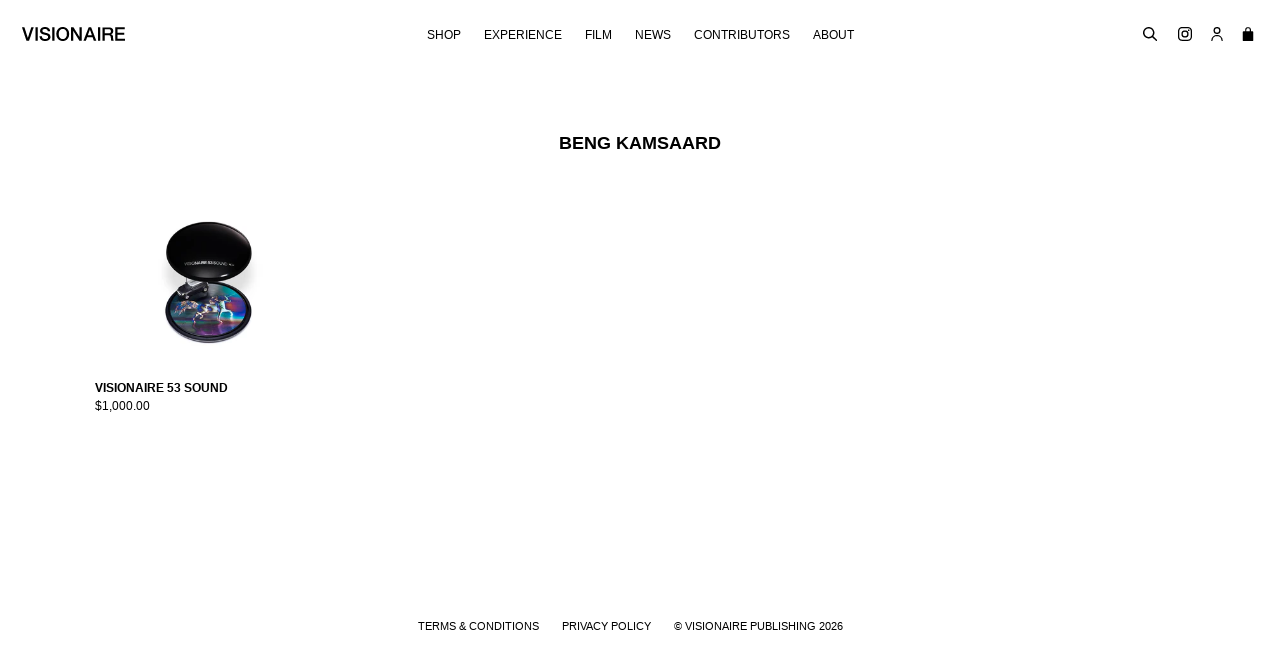

--- FILE ---
content_type: text/html; charset=utf-8
request_url: https://visionaireworld.com/collections/beng-kamsaard
body_size: 14656
content:

<!doctype html>
<!--[if IE 9]> <html class="ie9 no-js" lang="en"> <![endif]-->
<!--[if (gt IE 9)|!(IE)]><!--> <html class="no-js" lang="en"> <!--<![endif]-->
<head>
  <meta charset="utf-8">
  <meta http-equiv="X-UA-Compatible" content="IE=edge,chrome=1">
  <meta name="viewport" content="width=device-width,initial-scale=1">
  <meta name="theme-color" content="#000000">
  <link rel="canonical" href="https://visionaireworld.com/collections/beng-kamsaard">

  
    <link rel="shortcut icon" href="//visionaireworld.com/cdn/shop/files/Screen_Shot_2021-02-04_at_1.36.28_PM_cb527e91-1127-4bab-961f-6a5d49b099e9_32x32.png?v=1614405040" type="image/png">
  

  
  <title>
    Beng Kamsaard
    
    
    
      &ndash; VISIONAIRE
    
  </title>

  

  <!-- /snippets/social-meta-tags.liquid -->




<meta property="og:site_name" content="VISIONAIRE">
<meta property="og:url" content="https://visionaireworld.com/collections/beng-kamsaard">
<meta property="og:title" content="Beng Kamsaard">
<meta property="og:type" content="product.group">
<meta property="og:description" content="VISIONAIRE conceptualizes and produces events, installations, digital content, and art publications all curated through the lens of fashion, art, and contemporary culture. ">

<meta property="og:image" content="http://visionaireworld.com/cdn/shop/files/Unbox_Vis69_brighter_1200x1200.jpg?v=1614405037">
<meta property="og:image:secure_url" content="https://visionaireworld.com/cdn/shop/files/Unbox_Vis69_brighter_1200x1200.jpg?v=1614405037">


<meta name="twitter:card" content="summary_large_image">
<meta name="twitter:title" content="Beng Kamsaard">
<meta name="twitter:description" content="VISIONAIRE conceptualizes and produces events, installations, digital content, and art publications all curated through the lens of fashion, art, and contemporary culture. ">


  <link href="//visionaireworld.com/cdn/shop/t/1/assets/theme.scss.css?v=55423393921041143381662499791" rel="stylesheet" type="text/css" media="all" />
  



  <script>
    var theme = {
      strings: {
        addToCart: "Add to cart",
        soldOut: "Sold out",
        unavailable: "Unavailable",
        showMore: "Show More",
        showLess: "Show Less",
        addressError: "Error looking up that address",
        addressNoResults: "No results for that address",
        addressQueryLimit: "You have exceeded the Google API usage limit. Consider upgrading to a \u003ca href=\"https:\/\/developers.google.com\/maps\/premium\/usage-limits\"\u003ePremium Plan\u003c\/a\u003e.",
        authError: "There was a problem authenticating your Google Maps account."
      },
      moneyFormat: "${{amount}}"
    }

    document.documentElement.className = document.documentElement.className.replace('no-js', 'js');
  </script>

  <!--[if (lte IE 9) ]><script src="//visionaireworld.com/cdn/shop/t/1/assets/match-media.min.js?v=22265819453975888031508341602" type="text/javascript"></script><![endif]-->

  

  <!--[if (gt IE 9)|!(IE)]><!--><script src="//visionaireworld.com/cdn/shop/t/1/assets/lazysizes.js?v=68441465964607740661508341602" async="async"></script><!--<![endif]-->
  <!--[if lte IE 9]><script src="//visionaireworld.com/cdn/shop/t/1/assets/lazysizes.min.js?v=2028"></script><![endif]-->

  <!--[if (gt IE 9)|!(IE)]><!--><script src="//visionaireworld.com/cdn/shop/t/1/assets/vendor.js?v=136118274122071307521508341602" defer="defer"></script><!--<![endif]-->
  <!--[if lte IE 9]><script src="//visionaireworld.com/cdn/shop/t/1/assets/vendor.js?v=136118274122071307521508341602"></script><![endif]-->

  <!--[if (gt IE 9)|!(IE)]><!--><script src="//visionaireworld.com/cdn/shop/t/1/assets/jquery.columnizer.js?v=111116709041639458951535701616" defer="defer"></script><!--<![endif]-->
  <!--[if lte IE 9]><script src="//visionaireworld.com/cdn/shop/t/1/assets/jquery.columnizer.js?v=111116709041639458951535701616"></script><![endif]-->

  <!--[if (gt IE 9)|!(IE)]><!--><script src="//visionaireworld.com/cdn/shop/t/1/assets/theme.js?v=153840254669415247681549975960" defer="defer"></script><!--<![endif]-->
  <!--[if lte IE 9]><script src="//visionaireworld.com/cdn/shop/t/1/assets/theme.js?v=153840254669415247681549975960"></script><![endif]-->

  <script>window.performance && window.performance.mark && window.performance.mark('shopify.content_for_header.start');</script><meta name="google-site-verification" content="lPkjQF9FzcJBsDKlxHGMof1R8a3cDP4DMsUucaCZv3M">
<meta id="shopify-digital-wallet" name="shopify-digital-wallet" content="/24671391/digital_wallets/dialog">
<meta name="shopify-checkout-api-token" content="653e85d57c4dba1298874936895ac574">
<meta id="in-context-paypal-metadata" data-shop-id="24671391" data-venmo-supported="false" data-environment="production" data-locale="en_US" data-paypal-v4="true" data-currency="USD">
<link rel="alternate" type="application/atom+xml" title="Feed" href="/collections/beng-kamsaard.atom" />
<link rel="alternate" type="application/json+oembed" href="https://visionaireworld.com/collections/beng-kamsaard.oembed">
<script async="async" src="/checkouts/internal/preloads.js?locale=en-US"></script>
<link rel="preconnect" href="https://shop.app" crossorigin="anonymous">
<script async="async" src="https://shop.app/checkouts/internal/preloads.js?locale=en-US&shop_id=24671391" crossorigin="anonymous"></script>
<script id="apple-pay-shop-capabilities" type="application/json">{"shopId":24671391,"countryCode":"US","currencyCode":"USD","merchantCapabilities":["supports3DS"],"merchantId":"gid:\/\/shopify\/Shop\/24671391","merchantName":"VISIONAIRE","requiredBillingContactFields":["postalAddress","email","phone"],"requiredShippingContactFields":["postalAddress","email","phone"],"shippingType":"shipping","supportedNetworks":["visa","masterCard","amex","discover","elo","jcb"],"total":{"type":"pending","label":"VISIONAIRE","amount":"1.00"},"shopifyPaymentsEnabled":true,"supportsSubscriptions":true}</script>
<script id="shopify-features" type="application/json">{"accessToken":"653e85d57c4dba1298874936895ac574","betas":["rich-media-storefront-analytics"],"domain":"visionaireworld.com","predictiveSearch":true,"shopId":24671391,"locale":"en"}</script>
<script>var Shopify = Shopify || {};
Shopify.shop = "visionaire67.myshopify.com";
Shopify.locale = "en";
Shopify.currency = {"active":"USD","rate":"1.0"};
Shopify.country = "US";
Shopify.theme = {"name":"Debut","id":6198067223,"schema_name":"Debut","schema_version":"1.9.1","theme_store_id":796,"role":"main"};
Shopify.theme.handle = "null";
Shopify.theme.style = {"id":null,"handle":null};
Shopify.cdnHost = "visionaireworld.com/cdn";
Shopify.routes = Shopify.routes || {};
Shopify.routes.root = "/";</script>
<script type="module">!function(o){(o.Shopify=o.Shopify||{}).modules=!0}(window);</script>
<script>!function(o){function n(){var o=[];function n(){o.push(Array.prototype.slice.apply(arguments))}return n.q=o,n}var t=o.Shopify=o.Shopify||{};t.loadFeatures=n(),t.autoloadFeatures=n()}(window);</script>
<script>
  window.ShopifyPay = window.ShopifyPay || {};
  window.ShopifyPay.apiHost = "shop.app\/pay";
  window.ShopifyPay.redirectState = null;
</script>
<script id="shop-js-analytics" type="application/json">{"pageType":"collection"}</script>
<script defer="defer" async type="module" src="//visionaireworld.com/cdn/shopifycloud/shop-js/modules/v2/client.init-shop-cart-sync_BT-GjEfc.en.esm.js"></script>
<script defer="defer" async type="module" src="//visionaireworld.com/cdn/shopifycloud/shop-js/modules/v2/chunk.common_D58fp_Oc.esm.js"></script>
<script defer="defer" async type="module" src="//visionaireworld.com/cdn/shopifycloud/shop-js/modules/v2/chunk.modal_xMitdFEc.esm.js"></script>
<script type="module">
  await import("//visionaireworld.com/cdn/shopifycloud/shop-js/modules/v2/client.init-shop-cart-sync_BT-GjEfc.en.esm.js");
await import("//visionaireworld.com/cdn/shopifycloud/shop-js/modules/v2/chunk.common_D58fp_Oc.esm.js");
await import("//visionaireworld.com/cdn/shopifycloud/shop-js/modules/v2/chunk.modal_xMitdFEc.esm.js");

  window.Shopify.SignInWithShop?.initShopCartSync?.({"fedCMEnabled":true,"windoidEnabled":true});

</script>
<script>
  window.Shopify = window.Shopify || {};
  if (!window.Shopify.featureAssets) window.Shopify.featureAssets = {};
  window.Shopify.featureAssets['shop-js'] = {"shop-cart-sync":["modules/v2/client.shop-cart-sync_DZOKe7Ll.en.esm.js","modules/v2/chunk.common_D58fp_Oc.esm.js","modules/v2/chunk.modal_xMitdFEc.esm.js"],"init-fed-cm":["modules/v2/client.init-fed-cm_B6oLuCjv.en.esm.js","modules/v2/chunk.common_D58fp_Oc.esm.js","modules/v2/chunk.modal_xMitdFEc.esm.js"],"shop-cash-offers":["modules/v2/client.shop-cash-offers_D2sdYoxE.en.esm.js","modules/v2/chunk.common_D58fp_Oc.esm.js","modules/v2/chunk.modal_xMitdFEc.esm.js"],"shop-login-button":["modules/v2/client.shop-login-button_QeVjl5Y3.en.esm.js","modules/v2/chunk.common_D58fp_Oc.esm.js","modules/v2/chunk.modal_xMitdFEc.esm.js"],"pay-button":["modules/v2/client.pay-button_DXTOsIq6.en.esm.js","modules/v2/chunk.common_D58fp_Oc.esm.js","modules/v2/chunk.modal_xMitdFEc.esm.js"],"shop-button":["modules/v2/client.shop-button_DQZHx9pm.en.esm.js","modules/v2/chunk.common_D58fp_Oc.esm.js","modules/v2/chunk.modal_xMitdFEc.esm.js"],"avatar":["modules/v2/client.avatar_BTnouDA3.en.esm.js"],"init-windoid":["modules/v2/client.init-windoid_CR1B-cfM.en.esm.js","modules/v2/chunk.common_D58fp_Oc.esm.js","modules/v2/chunk.modal_xMitdFEc.esm.js"],"init-shop-for-new-customer-accounts":["modules/v2/client.init-shop-for-new-customer-accounts_C_vY_xzh.en.esm.js","modules/v2/client.shop-login-button_QeVjl5Y3.en.esm.js","modules/v2/chunk.common_D58fp_Oc.esm.js","modules/v2/chunk.modal_xMitdFEc.esm.js"],"init-shop-email-lookup-coordinator":["modules/v2/client.init-shop-email-lookup-coordinator_BI7n9ZSv.en.esm.js","modules/v2/chunk.common_D58fp_Oc.esm.js","modules/v2/chunk.modal_xMitdFEc.esm.js"],"init-shop-cart-sync":["modules/v2/client.init-shop-cart-sync_BT-GjEfc.en.esm.js","modules/v2/chunk.common_D58fp_Oc.esm.js","modules/v2/chunk.modal_xMitdFEc.esm.js"],"shop-toast-manager":["modules/v2/client.shop-toast-manager_DiYdP3xc.en.esm.js","modules/v2/chunk.common_D58fp_Oc.esm.js","modules/v2/chunk.modal_xMitdFEc.esm.js"],"init-customer-accounts":["modules/v2/client.init-customer-accounts_D9ZNqS-Q.en.esm.js","modules/v2/client.shop-login-button_QeVjl5Y3.en.esm.js","modules/v2/chunk.common_D58fp_Oc.esm.js","modules/v2/chunk.modal_xMitdFEc.esm.js"],"init-customer-accounts-sign-up":["modules/v2/client.init-customer-accounts-sign-up_iGw4briv.en.esm.js","modules/v2/client.shop-login-button_QeVjl5Y3.en.esm.js","modules/v2/chunk.common_D58fp_Oc.esm.js","modules/v2/chunk.modal_xMitdFEc.esm.js"],"shop-follow-button":["modules/v2/client.shop-follow-button_CqMgW2wH.en.esm.js","modules/v2/chunk.common_D58fp_Oc.esm.js","modules/v2/chunk.modal_xMitdFEc.esm.js"],"checkout-modal":["modules/v2/client.checkout-modal_xHeaAweL.en.esm.js","modules/v2/chunk.common_D58fp_Oc.esm.js","modules/v2/chunk.modal_xMitdFEc.esm.js"],"shop-login":["modules/v2/client.shop-login_D91U-Q7h.en.esm.js","modules/v2/chunk.common_D58fp_Oc.esm.js","modules/v2/chunk.modal_xMitdFEc.esm.js"],"lead-capture":["modules/v2/client.lead-capture_BJmE1dJe.en.esm.js","modules/v2/chunk.common_D58fp_Oc.esm.js","modules/v2/chunk.modal_xMitdFEc.esm.js"],"payment-terms":["modules/v2/client.payment-terms_Ci9AEqFq.en.esm.js","modules/v2/chunk.common_D58fp_Oc.esm.js","modules/v2/chunk.modal_xMitdFEc.esm.js"]};
</script>
<script>(function() {
  var isLoaded = false;
  function asyncLoad() {
    if (isLoaded) return;
    isLoaded = true;
    var urls = ["https:\/\/chimpstatic.com\/mcjs-connected\/js\/users\/516f6829f604a6f5d49c4c0f3\/63e10630e7a26ae3022a8b059.js?shop=visionaire67.myshopify.com","https:\/\/d23dclunsivw3h.cloudfront.net\/redirect-app.js?shop=visionaire67.myshopify.com","https:\/\/cdncozyvideogalleryn.addons.business\/scripttag\/js\/cloud\/visionaire67.myshopify.com\/1.0\/ULAB6bnvrZJjDKhFPOuDTxwifidXkvm7.js?shop=visionaire67.myshopify.com"];
    for (var i = 0; i < urls.length; i++) {
      var s = document.createElement('script');
      s.type = 'text/javascript';
      s.async = true;
      s.src = urls[i];
      var x = document.getElementsByTagName('script')[0];
      x.parentNode.insertBefore(s, x);
    }
  };
  if(window.attachEvent) {
    window.attachEvent('onload', asyncLoad);
  } else {
    window.addEventListener('load', asyncLoad, false);
  }
})();</script>
<script id="__st">var __st={"a":24671391,"offset":-18000,"reqid":"c2efd3f7-8c19-49ea-bdd9-53fc95d00041-1769252842","pageurl":"visionaireworld.com\/collections\/beng-kamsaard","u":"2779ca2fa41a","p":"collection","rtyp":"collection","rid":34069676055};</script>
<script>window.ShopifyPaypalV4VisibilityTracking = true;</script>
<script id="captcha-bootstrap">!function(){'use strict';const t='contact',e='account',n='new_comment',o=[[t,t],['blogs',n],['comments',n],[t,'customer']],c=[[e,'customer_login'],[e,'guest_login'],[e,'recover_customer_password'],[e,'create_customer']],r=t=>t.map((([t,e])=>`form[action*='/${t}']:not([data-nocaptcha='true']) input[name='form_type'][value='${e}']`)).join(','),a=t=>()=>t?[...document.querySelectorAll(t)].map((t=>t.form)):[];function s(){const t=[...o],e=r(t);return a(e)}const i='password',u='form_key',d=['recaptcha-v3-token','g-recaptcha-response','h-captcha-response',i],f=()=>{try{return window.sessionStorage}catch{return}},m='__shopify_v',_=t=>t.elements[u];function p(t,e,n=!1){try{const o=window.sessionStorage,c=JSON.parse(o.getItem(e)),{data:r}=function(t){const{data:e,action:n}=t;return t[m]||n?{data:e,action:n}:{data:t,action:n}}(c);for(const[e,n]of Object.entries(r))t.elements[e]&&(t.elements[e].value=n);n&&o.removeItem(e)}catch(o){console.error('form repopulation failed',{error:o})}}const l='form_type',E='cptcha';function T(t){t.dataset[E]=!0}const w=window,h=w.document,L='Shopify',v='ce_forms',y='captcha';let A=!1;((t,e)=>{const n=(g='f06e6c50-85a8-45c8-87d0-21a2b65856fe',I='https://cdn.shopify.com/shopifycloud/storefront-forms-hcaptcha/ce_storefront_forms_captcha_hcaptcha.v1.5.2.iife.js',D={infoText:'Protected by hCaptcha',privacyText:'Privacy',termsText:'Terms'},(t,e,n)=>{const o=w[L][v],c=o.bindForm;if(c)return c(t,g,e,D).then(n);var r;o.q.push([[t,g,e,D],n]),r=I,A||(h.body.append(Object.assign(h.createElement('script'),{id:'captcha-provider',async:!0,src:r})),A=!0)});var g,I,D;w[L]=w[L]||{},w[L][v]=w[L][v]||{},w[L][v].q=[],w[L][y]=w[L][y]||{},w[L][y].protect=function(t,e){n(t,void 0,e),T(t)},Object.freeze(w[L][y]),function(t,e,n,w,h,L){const[v,y,A,g]=function(t,e,n){const i=e?o:[],u=t?c:[],d=[...i,...u],f=r(d),m=r(i),_=r(d.filter((([t,e])=>n.includes(e))));return[a(f),a(m),a(_),s()]}(w,h,L),I=t=>{const e=t.target;return e instanceof HTMLFormElement?e:e&&e.form},D=t=>v().includes(t);t.addEventListener('submit',(t=>{const e=I(t);if(!e)return;const n=D(e)&&!e.dataset.hcaptchaBound&&!e.dataset.recaptchaBound,o=_(e),c=g().includes(e)&&(!o||!o.value);(n||c)&&t.preventDefault(),c&&!n&&(function(t){try{if(!f())return;!function(t){const e=f();if(!e)return;const n=_(t);if(!n)return;const o=n.value;o&&e.removeItem(o)}(t);const e=Array.from(Array(32),(()=>Math.random().toString(36)[2])).join('');!function(t,e){_(t)||t.append(Object.assign(document.createElement('input'),{type:'hidden',name:u})),t.elements[u].value=e}(t,e),function(t,e){const n=f();if(!n)return;const o=[...t.querySelectorAll(`input[type='${i}']`)].map((({name:t})=>t)),c=[...d,...o],r={};for(const[a,s]of new FormData(t).entries())c.includes(a)||(r[a]=s);n.setItem(e,JSON.stringify({[m]:1,action:t.action,data:r}))}(t,e)}catch(e){console.error('failed to persist form',e)}}(e),e.submit())}));const S=(t,e)=>{t&&!t.dataset[E]&&(n(t,e.some((e=>e===t))),T(t))};for(const o of['focusin','change'])t.addEventListener(o,(t=>{const e=I(t);D(e)&&S(e,y())}));const B=e.get('form_key'),M=e.get(l),P=B&&M;t.addEventListener('DOMContentLoaded',(()=>{const t=y();if(P)for(const e of t)e.elements[l].value===M&&p(e,B);[...new Set([...A(),...v().filter((t=>'true'===t.dataset.shopifyCaptcha))])].forEach((e=>S(e,t)))}))}(h,new URLSearchParams(w.location.search),n,t,e,['guest_login'])})(!0,!0)}();</script>
<script integrity="sha256-4kQ18oKyAcykRKYeNunJcIwy7WH5gtpwJnB7kiuLZ1E=" data-source-attribution="shopify.loadfeatures" defer="defer" src="//visionaireworld.com/cdn/shopifycloud/storefront/assets/storefront/load_feature-a0a9edcb.js" crossorigin="anonymous"></script>
<script crossorigin="anonymous" defer="defer" src="//visionaireworld.com/cdn/shopifycloud/storefront/assets/shopify_pay/storefront-65b4c6d7.js?v=20250812"></script>
<script data-source-attribution="shopify.dynamic_checkout.dynamic.init">var Shopify=Shopify||{};Shopify.PaymentButton=Shopify.PaymentButton||{isStorefrontPortableWallets:!0,init:function(){window.Shopify.PaymentButton.init=function(){};var t=document.createElement("script");t.src="https://visionaireworld.com/cdn/shopifycloud/portable-wallets/latest/portable-wallets.en.js",t.type="module",document.head.appendChild(t)}};
</script>
<script data-source-attribution="shopify.dynamic_checkout.buyer_consent">
  function portableWalletsHideBuyerConsent(e){var t=document.getElementById("shopify-buyer-consent"),n=document.getElementById("shopify-subscription-policy-button");t&&n&&(t.classList.add("hidden"),t.setAttribute("aria-hidden","true"),n.removeEventListener("click",e))}function portableWalletsShowBuyerConsent(e){var t=document.getElementById("shopify-buyer-consent"),n=document.getElementById("shopify-subscription-policy-button");t&&n&&(t.classList.remove("hidden"),t.removeAttribute("aria-hidden"),n.addEventListener("click",e))}window.Shopify?.PaymentButton&&(window.Shopify.PaymentButton.hideBuyerConsent=portableWalletsHideBuyerConsent,window.Shopify.PaymentButton.showBuyerConsent=portableWalletsShowBuyerConsent);
</script>
<script data-source-attribution="shopify.dynamic_checkout.cart.bootstrap">document.addEventListener("DOMContentLoaded",(function(){function t(){return document.querySelector("shopify-accelerated-checkout-cart, shopify-accelerated-checkout")}if(t())Shopify.PaymentButton.init();else{new MutationObserver((function(e,n){t()&&(Shopify.PaymentButton.init(),n.disconnect())})).observe(document.body,{childList:!0,subtree:!0})}}));
</script>
<link id="shopify-accelerated-checkout-styles" rel="stylesheet" media="screen" href="https://visionaireworld.com/cdn/shopifycloud/portable-wallets/latest/accelerated-checkout-backwards-compat.css" crossorigin="anonymous">
<style id="shopify-accelerated-checkout-cart">
        #shopify-buyer-consent {
  margin-top: 1em;
  display: inline-block;
  width: 100%;
}

#shopify-buyer-consent.hidden {
  display: none;
}

#shopify-subscription-policy-button {
  background: none;
  border: none;
  padding: 0;
  text-decoration: underline;
  font-size: inherit;
  cursor: pointer;
}

#shopify-subscription-policy-button::before {
  box-shadow: none;
}

      </style>

<script>window.performance && window.performance.mark && window.performance.mark('shopify.content_for_header.end');</script>

  <!--youtube and vimeo api -->
  <script src="https://www.youtube.com/iframe_api"></script>
  <script src="https://f.vimeocdn.com/js/froogaloop2.min.js"></script>
<link href="https://monorail-edge.shopifysvc.com" rel="dns-prefetch">
<script>(function(){if ("sendBeacon" in navigator && "performance" in window) {try {var session_token_from_headers = performance.getEntriesByType('navigation')[0].serverTiming.find(x => x.name == '_s').description;} catch {var session_token_from_headers = undefined;}var session_cookie_matches = document.cookie.match(/_shopify_s=([^;]*)/);var session_token_from_cookie = session_cookie_matches && session_cookie_matches.length === 2 ? session_cookie_matches[1] : "";var session_token = session_token_from_headers || session_token_from_cookie || "";function handle_abandonment_event(e) {var entries = performance.getEntries().filter(function(entry) {return /monorail-edge.shopifysvc.com/.test(entry.name);});if (!window.abandonment_tracked && entries.length === 0) {window.abandonment_tracked = true;var currentMs = Date.now();var navigation_start = performance.timing.navigationStart;var payload = {shop_id: 24671391,url: window.location.href,navigation_start,duration: currentMs - navigation_start,session_token,page_type: "collection"};window.navigator.sendBeacon("https://monorail-edge.shopifysvc.com/v1/produce", JSON.stringify({schema_id: "online_store_buyer_site_abandonment/1.1",payload: payload,metadata: {event_created_at_ms: currentMs,event_sent_at_ms: currentMs}}));}}window.addEventListener('pagehide', handle_abandonment_event);}}());</script>
<script id="web-pixels-manager-setup">(function e(e,d,r,n,o){if(void 0===o&&(o={}),!Boolean(null===(a=null===(i=window.Shopify)||void 0===i?void 0:i.analytics)||void 0===a?void 0:a.replayQueue)){var i,a;window.Shopify=window.Shopify||{};var t=window.Shopify;t.analytics=t.analytics||{};var s=t.analytics;s.replayQueue=[],s.publish=function(e,d,r){return s.replayQueue.push([e,d,r]),!0};try{self.performance.mark("wpm:start")}catch(e){}var l=function(){var e={modern:/Edge?\/(1{2}[4-9]|1[2-9]\d|[2-9]\d{2}|\d{4,})\.\d+(\.\d+|)|Firefox\/(1{2}[4-9]|1[2-9]\d|[2-9]\d{2}|\d{4,})\.\d+(\.\d+|)|Chrom(ium|e)\/(9{2}|\d{3,})\.\d+(\.\d+|)|(Maci|X1{2}).+ Version\/(15\.\d+|(1[6-9]|[2-9]\d|\d{3,})\.\d+)([,.]\d+|)( \(\w+\)|)( Mobile\/\w+|) Safari\/|Chrome.+OPR\/(9{2}|\d{3,})\.\d+\.\d+|(CPU[ +]OS|iPhone[ +]OS|CPU[ +]iPhone|CPU IPhone OS|CPU iPad OS)[ +]+(15[._]\d+|(1[6-9]|[2-9]\d|\d{3,})[._]\d+)([._]\d+|)|Android:?[ /-](13[3-9]|1[4-9]\d|[2-9]\d{2}|\d{4,})(\.\d+|)(\.\d+|)|Android.+Firefox\/(13[5-9]|1[4-9]\d|[2-9]\d{2}|\d{4,})\.\d+(\.\d+|)|Android.+Chrom(ium|e)\/(13[3-9]|1[4-9]\d|[2-9]\d{2}|\d{4,})\.\d+(\.\d+|)|SamsungBrowser\/([2-9]\d|\d{3,})\.\d+/,legacy:/Edge?\/(1[6-9]|[2-9]\d|\d{3,})\.\d+(\.\d+|)|Firefox\/(5[4-9]|[6-9]\d|\d{3,})\.\d+(\.\d+|)|Chrom(ium|e)\/(5[1-9]|[6-9]\d|\d{3,})\.\d+(\.\d+|)([\d.]+$|.*Safari\/(?![\d.]+ Edge\/[\d.]+$))|(Maci|X1{2}).+ Version\/(10\.\d+|(1[1-9]|[2-9]\d|\d{3,})\.\d+)([,.]\d+|)( \(\w+\)|)( Mobile\/\w+|) Safari\/|Chrome.+OPR\/(3[89]|[4-9]\d|\d{3,})\.\d+\.\d+|(CPU[ +]OS|iPhone[ +]OS|CPU[ +]iPhone|CPU IPhone OS|CPU iPad OS)[ +]+(10[._]\d+|(1[1-9]|[2-9]\d|\d{3,})[._]\d+)([._]\d+|)|Android:?[ /-](13[3-9]|1[4-9]\d|[2-9]\d{2}|\d{4,})(\.\d+|)(\.\d+|)|Mobile Safari.+OPR\/([89]\d|\d{3,})\.\d+\.\d+|Android.+Firefox\/(13[5-9]|1[4-9]\d|[2-9]\d{2}|\d{4,})\.\d+(\.\d+|)|Android.+Chrom(ium|e)\/(13[3-9]|1[4-9]\d|[2-9]\d{2}|\d{4,})\.\d+(\.\d+|)|Android.+(UC? ?Browser|UCWEB|U3)[ /]?(15\.([5-9]|\d{2,})|(1[6-9]|[2-9]\d|\d{3,})\.\d+)\.\d+|SamsungBrowser\/(5\.\d+|([6-9]|\d{2,})\.\d+)|Android.+MQ{2}Browser\/(14(\.(9|\d{2,})|)|(1[5-9]|[2-9]\d|\d{3,})(\.\d+|))(\.\d+|)|K[Aa][Ii]OS\/(3\.\d+|([4-9]|\d{2,})\.\d+)(\.\d+|)/},d=e.modern,r=e.legacy,n=navigator.userAgent;return n.match(d)?"modern":n.match(r)?"legacy":"unknown"}(),u="modern"===l?"modern":"legacy",c=(null!=n?n:{modern:"",legacy:""})[u],f=function(e){return[e.baseUrl,"/wpm","/b",e.hashVersion,"modern"===e.buildTarget?"m":"l",".js"].join("")}({baseUrl:d,hashVersion:r,buildTarget:u}),m=function(e){var d=e.version,r=e.bundleTarget,n=e.surface,o=e.pageUrl,i=e.monorailEndpoint;return{emit:function(e){var a=e.status,t=e.errorMsg,s=(new Date).getTime(),l=JSON.stringify({metadata:{event_sent_at_ms:s},events:[{schema_id:"web_pixels_manager_load/3.1",payload:{version:d,bundle_target:r,page_url:o,status:a,surface:n,error_msg:t},metadata:{event_created_at_ms:s}}]});if(!i)return console&&console.warn&&console.warn("[Web Pixels Manager] No Monorail endpoint provided, skipping logging."),!1;try{return self.navigator.sendBeacon.bind(self.navigator)(i,l)}catch(e){}var u=new XMLHttpRequest;try{return u.open("POST",i,!0),u.setRequestHeader("Content-Type","text/plain"),u.send(l),!0}catch(e){return console&&console.warn&&console.warn("[Web Pixels Manager] Got an unhandled error while logging to Monorail."),!1}}}}({version:r,bundleTarget:l,surface:e.surface,pageUrl:self.location.href,monorailEndpoint:e.monorailEndpoint});try{o.browserTarget=l,function(e){var d=e.src,r=e.async,n=void 0===r||r,o=e.onload,i=e.onerror,a=e.sri,t=e.scriptDataAttributes,s=void 0===t?{}:t,l=document.createElement("script"),u=document.querySelector("head"),c=document.querySelector("body");if(l.async=n,l.src=d,a&&(l.integrity=a,l.crossOrigin="anonymous"),s)for(var f in s)if(Object.prototype.hasOwnProperty.call(s,f))try{l.dataset[f]=s[f]}catch(e){}if(o&&l.addEventListener("load",o),i&&l.addEventListener("error",i),u)u.appendChild(l);else{if(!c)throw new Error("Did not find a head or body element to append the script");c.appendChild(l)}}({src:f,async:!0,onload:function(){if(!function(){var e,d;return Boolean(null===(d=null===(e=window.Shopify)||void 0===e?void 0:e.analytics)||void 0===d?void 0:d.initialized)}()){var d=window.webPixelsManager.init(e)||void 0;if(d){var r=window.Shopify.analytics;r.replayQueue.forEach((function(e){var r=e[0],n=e[1],o=e[2];d.publishCustomEvent(r,n,o)})),r.replayQueue=[],r.publish=d.publishCustomEvent,r.visitor=d.visitor,r.initialized=!0}}},onerror:function(){return m.emit({status:"failed",errorMsg:"".concat(f," has failed to load")})},sri:function(e){var d=/^sha384-[A-Za-z0-9+/=]+$/;return"string"==typeof e&&d.test(e)}(c)?c:"",scriptDataAttributes:o}),m.emit({status:"loading"})}catch(e){m.emit({status:"failed",errorMsg:(null==e?void 0:e.message)||"Unknown error"})}}})({shopId: 24671391,storefrontBaseUrl: "https://visionaireworld.com",extensionsBaseUrl: "https://extensions.shopifycdn.com/cdn/shopifycloud/web-pixels-manager",monorailEndpoint: "https://monorail-edge.shopifysvc.com/unstable/produce_batch",surface: "storefront-renderer",enabledBetaFlags: ["2dca8a86"],webPixelsConfigList: [{"id":"870908059","configuration":"{\"config\":\"{\\\"pixel_id\\\":\\\"G-B4XKHNT5D7\\\",\\\"target_country\\\":\\\"US\\\",\\\"gtag_events\\\":[{\\\"type\\\":\\\"search\\\",\\\"action_label\\\":\\\"G-B4XKHNT5D7\\\"},{\\\"type\\\":\\\"begin_checkout\\\",\\\"action_label\\\":\\\"G-B4XKHNT5D7\\\"},{\\\"type\\\":\\\"view_item\\\",\\\"action_label\\\":[\\\"G-B4XKHNT5D7\\\",\\\"MC-5J262G8691\\\"]},{\\\"type\\\":\\\"purchase\\\",\\\"action_label\\\":[\\\"G-B4XKHNT5D7\\\",\\\"MC-5J262G8691\\\"]},{\\\"type\\\":\\\"page_view\\\",\\\"action_label\\\":[\\\"G-B4XKHNT5D7\\\",\\\"MC-5J262G8691\\\"]},{\\\"type\\\":\\\"add_payment_info\\\",\\\"action_label\\\":\\\"G-B4XKHNT5D7\\\"},{\\\"type\\\":\\\"add_to_cart\\\",\\\"action_label\\\":\\\"G-B4XKHNT5D7\\\"}],\\\"enable_monitoring_mode\\\":false}\"}","eventPayloadVersion":"v1","runtimeContext":"OPEN","scriptVersion":"b2a88bafab3e21179ed38636efcd8a93","type":"APP","apiClientId":1780363,"privacyPurposes":[],"dataSharingAdjustments":{"protectedCustomerApprovalScopes":["read_customer_address","read_customer_email","read_customer_name","read_customer_personal_data","read_customer_phone"]}},{"id":"68288667","eventPayloadVersion":"v1","runtimeContext":"LAX","scriptVersion":"1","type":"CUSTOM","privacyPurposes":["MARKETING"],"name":"Meta pixel (migrated)"},{"id":"shopify-app-pixel","configuration":"{}","eventPayloadVersion":"v1","runtimeContext":"STRICT","scriptVersion":"0450","apiClientId":"shopify-pixel","type":"APP","privacyPurposes":["ANALYTICS","MARKETING"]},{"id":"shopify-custom-pixel","eventPayloadVersion":"v1","runtimeContext":"LAX","scriptVersion":"0450","apiClientId":"shopify-pixel","type":"CUSTOM","privacyPurposes":["ANALYTICS","MARKETING"]}],isMerchantRequest: false,initData: {"shop":{"name":"VISIONAIRE","paymentSettings":{"currencyCode":"USD"},"myshopifyDomain":"visionaire67.myshopify.com","countryCode":"US","storefrontUrl":"https:\/\/visionaireworld.com"},"customer":null,"cart":null,"checkout":null,"productVariants":[],"purchasingCompany":null},},"https://visionaireworld.com/cdn","fcfee988w5aeb613cpc8e4bc33m6693e112",{"modern":"","legacy":""},{"shopId":"24671391","storefrontBaseUrl":"https:\/\/visionaireworld.com","extensionBaseUrl":"https:\/\/extensions.shopifycdn.com\/cdn\/shopifycloud\/web-pixels-manager","surface":"storefront-renderer","enabledBetaFlags":"[\"2dca8a86\"]","isMerchantRequest":"false","hashVersion":"fcfee988w5aeb613cpc8e4bc33m6693e112","publish":"custom","events":"[[\"page_viewed\",{}],[\"collection_viewed\",{\"collection\":{\"id\":\"34069676055\",\"title\":\"Beng Kamsaard\",\"productVariants\":[{\"price\":{\"amount\":1000.0,\"currencyCode\":\"USD\"},\"product\":{\"title\":\"VISIONAIRE 53 SOUND\",\"vendor\":\"Visionaire\",\"id\":\"460160106519\",\"untranslatedTitle\":\"VISIONAIRE 53 SOUND\",\"url\":\"\/products\/visionaire-53-sound\",\"type\":\"Publication\"},\"id\":\"3701115158551\",\"image\":{\"src\":\"\/\/visionaireworld.com\/cdn\/shop\/products\/53-SOUND-Case2.jpg?v=1574885650\"},\"sku\":\"53 Sound\",\"title\":\"Default Title\",\"untranslatedTitle\":\"Default Title\"}]}}]]"});</script><script>
  window.ShopifyAnalytics = window.ShopifyAnalytics || {};
  window.ShopifyAnalytics.meta = window.ShopifyAnalytics.meta || {};
  window.ShopifyAnalytics.meta.currency = 'USD';
  var meta = {"products":[{"id":460160106519,"gid":"gid:\/\/shopify\/Product\/460160106519","vendor":"Visionaire","type":"Publication","handle":"visionaire-53-sound","variants":[{"id":3701115158551,"price":100000,"name":"VISIONAIRE 53 SOUND","public_title":null,"sku":"53 Sound"}],"remote":false}],"page":{"pageType":"collection","resourceType":"collection","resourceId":34069676055,"requestId":"c2efd3f7-8c19-49ea-bdd9-53fc95d00041-1769252842"}};
  for (var attr in meta) {
    window.ShopifyAnalytics.meta[attr] = meta[attr];
  }
</script>
<script class="analytics">
  (function () {
    var customDocumentWrite = function(content) {
      var jquery = null;

      if (window.jQuery) {
        jquery = window.jQuery;
      } else if (window.Checkout && window.Checkout.$) {
        jquery = window.Checkout.$;
      }

      if (jquery) {
        jquery('body').append(content);
      }
    };

    var hasLoggedConversion = function(token) {
      if (token) {
        return document.cookie.indexOf('loggedConversion=' + token) !== -1;
      }
      return false;
    }

    var setCookieIfConversion = function(token) {
      if (token) {
        var twoMonthsFromNow = new Date(Date.now());
        twoMonthsFromNow.setMonth(twoMonthsFromNow.getMonth() + 2);

        document.cookie = 'loggedConversion=' + token + '; expires=' + twoMonthsFromNow;
      }
    }

    var trekkie = window.ShopifyAnalytics.lib = window.trekkie = window.trekkie || [];
    if (trekkie.integrations) {
      return;
    }
    trekkie.methods = [
      'identify',
      'page',
      'ready',
      'track',
      'trackForm',
      'trackLink'
    ];
    trekkie.factory = function(method) {
      return function() {
        var args = Array.prototype.slice.call(arguments);
        args.unshift(method);
        trekkie.push(args);
        return trekkie;
      };
    };
    for (var i = 0; i < trekkie.methods.length; i++) {
      var key = trekkie.methods[i];
      trekkie[key] = trekkie.factory(key);
    }
    trekkie.load = function(config) {
      trekkie.config = config || {};
      trekkie.config.initialDocumentCookie = document.cookie;
      var first = document.getElementsByTagName('script')[0];
      var script = document.createElement('script');
      script.type = 'text/javascript';
      script.onerror = function(e) {
        var scriptFallback = document.createElement('script');
        scriptFallback.type = 'text/javascript';
        scriptFallback.onerror = function(error) {
                var Monorail = {
      produce: function produce(monorailDomain, schemaId, payload) {
        var currentMs = new Date().getTime();
        var event = {
          schema_id: schemaId,
          payload: payload,
          metadata: {
            event_created_at_ms: currentMs,
            event_sent_at_ms: currentMs
          }
        };
        return Monorail.sendRequest("https://" + monorailDomain + "/v1/produce", JSON.stringify(event));
      },
      sendRequest: function sendRequest(endpointUrl, payload) {
        // Try the sendBeacon API
        if (window && window.navigator && typeof window.navigator.sendBeacon === 'function' && typeof window.Blob === 'function' && !Monorail.isIos12()) {
          var blobData = new window.Blob([payload], {
            type: 'text/plain'
          });

          if (window.navigator.sendBeacon(endpointUrl, blobData)) {
            return true;
          } // sendBeacon was not successful

        } // XHR beacon

        var xhr = new XMLHttpRequest();

        try {
          xhr.open('POST', endpointUrl);
          xhr.setRequestHeader('Content-Type', 'text/plain');
          xhr.send(payload);
        } catch (e) {
          console.log(e);
        }

        return false;
      },
      isIos12: function isIos12() {
        return window.navigator.userAgent.lastIndexOf('iPhone; CPU iPhone OS 12_') !== -1 || window.navigator.userAgent.lastIndexOf('iPad; CPU OS 12_') !== -1;
      }
    };
    Monorail.produce('monorail-edge.shopifysvc.com',
      'trekkie_storefront_load_errors/1.1',
      {shop_id: 24671391,
      theme_id: 6198067223,
      app_name: "storefront",
      context_url: window.location.href,
      source_url: "//visionaireworld.com/cdn/s/trekkie.storefront.8d95595f799fbf7e1d32231b9a28fd43b70c67d3.min.js"});

        };
        scriptFallback.async = true;
        scriptFallback.src = '//visionaireworld.com/cdn/s/trekkie.storefront.8d95595f799fbf7e1d32231b9a28fd43b70c67d3.min.js';
        first.parentNode.insertBefore(scriptFallback, first);
      };
      script.async = true;
      script.src = '//visionaireworld.com/cdn/s/trekkie.storefront.8d95595f799fbf7e1d32231b9a28fd43b70c67d3.min.js';
      first.parentNode.insertBefore(script, first);
    };
    trekkie.load(
      {"Trekkie":{"appName":"storefront","development":false,"defaultAttributes":{"shopId":24671391,"isMerchantRequest":null,"themeId":6198067223,"themeCityHash":"201249145925293698","contentLanguage":"en","currency":"USD","eventMetadataId":"1d33a249-de5c-4536-a336-021dc7b3600d"},"isServerSideCookieWritingEnabled":true,"monorailRegion":"shop_domain","enabledBetaFlags":["65f19447"]},"Session Attribution":{},"S2S":{"facebookCapiEnabled":false,"source":"trekkie-storefront-renderer","apiClientId":580111}}
    );

    var loaded = false;
    trekkie.ready(function() {
      if (loaded) return;
      loaded = true;

      window.ShopifyAnalytics.lib = window.trekkie;

      var originalDocumentWrite = document.write;
      document.write = customDocumentWrite;
      try { window.ShopifyAnalytics.merchantGoogleAnalytics.call(this); } catch(error) {};
      document.write = originalDocumentWrite;

      window.ShopifyAnalytics.lib.page(null,{"pageType":"collection","resourceType":"collection","resourceId":34069676055,"requestId":"c2efd3f7-8c19-49ea-bdd9-53fc95d00041-1769252842","shopifyEmitted":true});

      var match = window.location.pathname.match(/checkouts\/(.+)\/(thank_you|post_purchase)/)
      var token = match? match[1]: undefined;
      if (!hasLoggedConversion(token)) {
        setCookieIfConversion(token);
        window.ShopifyAnalytics.lib.track("Viewed Product Category",{"currency":"USD","category":"Collection: beng-kamsaard","collectionName":"beng-kamsaard","collectionId":34069676055,"nonInteraction":true},undefined,undefined,{"shopifyEmitted":true});
      }
    });


        var eventsListenerScript = document.createElement('script');
        eventsListenerScript.async = true;
        eventsListenerScript.src = "//visionaireworld.com/cdn/shopifycloud/storefront/assets/shop_events_listener-3da45d37.js";
        document.getElementsByTagName('head')[0].appendChild(eventsListenerScript);

})();</script>
  <script>
  if (!window.ga || (window.ga && typeof window.ga !== 'function')) {
    window.ga = function ga() {
      (window.ga.q = window.ga.q || []).push(arguments);
      if (window.Shopify && window.Shopify.analytics && typeof window.Shopify.analytics.publish === 'function') {
        window.Shopify.analytics.publish("ga_stub_called", {}, {sendTo: "google_osp_migration"});
      }
      console.error("Shopify's Google Analytics stub called with:", Array.from(arguments), "\nSee https://help.shopify.com/manual/promoting-marketing/pixels/pixel-migration#google for more information.");
    };
    if (window.Shopify && window.Shopify.analytics && typeof window.Shopify.analytics.publish === 'function') {
      window.Shopify.analytics.publish("ga_stub_initialized", {}, {sendTo: "google_osp_migration"});
    }
  }
</script>
<script
  defer
  src="https://visionaireworld.com/cdn/shopifycloud/perf-kit/shopify-perf-kit-3.0.4.min.js"
  data-application="storefront-renderer"
  data-shop-id="24671391"
  data-render-region="gcp-us-east1"
  data-page-type="collection"
  data-theme-instance-id="6198067223"
  data-theme-name="Debut"
  data-theme-version="1.9.1"
  data-monorail-region="shop_domain"
  data-resource-timing-sampling-rate="10"
  data-shs="true"
  data-shs-beacon="true"
  data-shs-export-with-fetch="true"
  data-shs-logs-sample-rate="1"
  data-shs-beacon-endpoint="https://visionaireworld.com/api/collect"
></script>
</head>

<body class="template-collection sticky_header">

  <a class="in-page-link visually-hidden skip-link" href="#MainContent">Skip to content</a>

  <div id="SearchDrawer" class="search-bar drawer drawer--top">
    <div class="search-bar__table">
      <div class="search-bar__table-cell search-bar__form-wrapper">
        <form class="search search-bar__form" action="/search" method="get" role="search">
          <button class="search-bar__submit search__submit btn--link" type="submit">
            <svg aria-hidden="true" focusable="false" role="presentation" class="icon icon-search" viewBox="0 0 14 14">
    <path class="cls-1" d="M10.23,9.22l3.56,3.56a.71.71,0,1,1-1,1L9.22,10.23a5.71,5.71,0,1,1,1-1ZM8.74,8.74a4.29,4.29,0,1,0-6.06,0A4.27,4.27,0,0,0,8.74,8.74Z"/>
</svg>
            <span class="icon__fallback-text">Submit</span>
          </button>
          <input class="search__input search-bar__input" type="search" name="q" value="" placeholder="Search" aria-label="Search">
        </form>
      </div>
      <div class="search-bar__table-cell text-right">
        <button type="button" class="btn--link search-bar__close js-drawer-close">
          <svg aria-hidden="true" focusable="false" role="presentation" class="icon icon-close" viewBox="0 0 37 40"><path d="M21.3 23l11-11c.8-.8.8-2 0-2.8-.8-.8-2-.8-2.8 0l-11 11-11-11c-.8-.8-2-.8-2.8 0-.8.8-.8 2 0 2.8l11 11-11 11c-.8.8-.8 2 0 2.8.4.4.9.6 1.4.6s1-.2 1.4-.6l11-11 11 11c.4.4.9.6 1.4.6s1-.2 1.4-.6c.8-.8.8-2 0-2.8l-11-11z"/></svg>
          <span class="icon__fallback-text">Close search</span>
        </button>
      </div>
    </div>
  </div>

  <div id="shopify-section-header" class="shopify-section">



<div data-section-id="header" data-section-type="header-section">
  <nav class="mobile-nav-wrapper medium-up--hide" role="navigation">
    <ul id="MobileNav" class="mobile-nav">
      
<li class="mobile-nav__item border-bottom">
          
            <a href="/collections/shop" class="mobile-nav__link">
              SHOP
            </a>
          
        </li>
      
<li class="mobile-nav__item border-bottom">
          
            <a href="/blogs/experience" class="mobile-nav__link">
              EXPERIENCE
            </a>
          
        </li>
      
<li class="mobile-nav__item border-bottom">
          
            <a href="/blogs/film" class="mobile-nav__link">
              FILM
            </a>
          
        </li>
      
<li class="mobile-nav__item border-bottom">
          
            <a href="/blogs/imported" class="mobile-nav__link">
              NEWS
            </a>
          
        </li>
      
<li class="mobile-nav__item border-bottom">
          
            <a href="/pages/contributors" class="mobile-nav__link">
              CONTRIBUTORS
            </a>
          
        </li>
      
<li class="mobile-nav__item">
          
            <a href="/pages/about" class="mobile-nav__link">
              ABOUT
            </a>
          
        </li>
      
    </ul>
  </nav>

  
    
  <header class="site-header border-bottom logo--left" role="banner">
    <div class="grid grid--no-gutters grid--table">
      

      

      <div class="grid__item small--one-half medium-up--one-quarter logo-align--left">
        
        
        <a href="/" style="display: flex">
         <svg xmlns="http://www.w3.org/2000/svg" viewBox="0 0 102.61 14" class="site-header__logo-icon">
    <title>Visionaire</title>
    <g id="Layer_2" data-name="Layer 2">
        <g id="HEADER">
            <path id="LOGO" d="M11.62.32,7.06,13.68H4.45L0,.32H2.43L5.78,10.89h0L9.25.32Zm1.76,13.36h2.34V.32H13.38Zm4.1-4.45C17.54,12.54,20,14,23.06,14c2.66,0,5.32-1.2,5.32-4.19A3.55,3.55,0,0,0,25.77,6.4c-.69-.2-3.65-1-3.85-1-1-.26-1.59-.78-1.59-1.72,0-1.35,1.36-1.74,2.45-1.74,1.61,0,2.77.64,2.88,2.36H28C28,1.48,25.66,0,22.87,0,20.46,0,18,1.25,18,3.93c0,1.39.67,2.77,3,3.39,1.84.5,3.06.75,4,1.1A1.6,1.6,0,0,1,26,10.07c0,1-.77,2-2.83,2-1.87,0-3.39-.8-3.39-2.86Zm12.66,4.45h2.33V.32H30.14ZM36.57,7c0-2.56,1.2-5.09,4.07-5.09S44.7,4.44,44.7,7s-1.2,5.09-4.06,5.09S36.57,9.56,36.57,7M47,7c0-3.82-2.4-7-6.4-7s-6.4,3.18-6.4,7,2.39,7,6.4,7S47,10.82,47,7M57.4.32v9.84h0L51.27.32H48.8V13.68H51V3.86h.06l6.08,9.82h2.47V.32Zm8.18,8h4.08l-2-5.75H67.6Zm3.31-8L74,13.68H71.53l-1.25-3.54H64.94l-1.25,3.54H61.27L66.4.32Zm6.79,13.36H78V.32H75.68Zm6.8-11.45h3.8c1.22,0,2.32.33,2.32,2,0,1.4-.8,2.13-2.28,2.13H82.48ZM80.14,13.68h2.34V8.18h3.45c2.15,0,2.66,1.08,2.66,3.54a3.77,3.77,0,0,0,.35,2h2.51c-.51-.54-.73-2-.73-3.52,0-2.11-1.18-2.71-2-2.82v0a3.25,3.25,0,0,0,2.2-3.37c0-2.26-1.49-3.61-4.41-3.61H80.14ZM92.85.32V13.68h9.76v-2H95.19V7.75h6.74V5.84H95.19V2.34h7.28v-2Z"/>
        </g>
    </g>
</svg>
        </a>
      </div>

      
        <nav class="grid__item medium-up--one-half small--hide" id="AccessibleNav" role="navigation">
          <ul class="site-nav list--inline " id="SiteNav">
  
    


    
      <li >
        <a href="/collections/shop" class="site-nav__link site-nav__link--main">SHOP</a>
      </li>
    
  
    


    
      <li >
        <a href="/blogs/experience" class="site-nav__link site-nav__link--main">EXPERIENCE</a>
      </li>
    
  
    


    
      <li >
        <a href="/blogs/film" class="site-nav__link site-nav__link--main">FILM</a>
      </li>
    
  
    


    
      <li >
        <a href="/blogs/imported" class="site-nav__link site-nav__link--main">NEWS</a>
      </li>
    
  
    


    
      <li >
        <a href="/pages/contributors" class="site-nav__link site-nav__link--main">CONTRIBUTORS</a>
      </li>
    
  
    


    
      <li >
        <a href="/pages/about" class="site-nav__link site-nav__link--main">ABOUT</a>
      </li>
    
  
</ul>

        </nav>
      

      <div class="grid__item small--one-half medium-up--one-quarter text-right site-header__icons site-header__icons--plus">
         <div class="site-header__icons-wrapper">


          
            <div class="site-header__search small--hide">
              <form action="/search" method="get" class="search-header search" role="search">
  <input class="search-header__input search__input"
    type="search"
    name="q"
    placeholder="Search"
    aria-label="Search"
    autocomplete="off">
  <button class="search-header__submit search__submit btn--link" type="submit">
    <svg aria-hidden="true" focusable="false" role="presentation" class="icon icon-search" viewBox="0 0 14 14">
    <path class="cls-1" d="M10.23,9.22l3.56,3.56a.71.71,0,1,1-1,1L9.22,10.23a5.71,5.71,0,1,1,1-1ZM8.74,8.74a4.29,4.29,0,1,0-6.06,0A4.27,4.27,0,0,0,8.74,8.74Z"/>
</svg>
    <span class="icon__fallback-text">Submit</span>
  </button>
</form>

            </div>
          

          <button type="button" class="btn--link site-header__search-toggle js-drawer-open-top medium-up--hide">
            <svg aria-hidden="true" focusable="false" role="presentation" class="icon icon-search" viewBox="0 0 14 14">
    <path class="cls-1" d="M10.23,9.22l3.56,3.56a.71.71,0,1,1-1,1L9.22,10.23a5.71,5.71,0,1,1,1-1ZM8.74,8.74a4.29,4.29,0,1,0-6.06,0A4.27,4.27,0,0,0,8.74,8.74Z"/>
</svg>
            <span class="icon__fallback-text">Search</span>
          </button>

             
               <ul class="list--inline site-footer__social-icons social-icons">
                   
                       <li>
                           <a target="_blank" class="social-icons__link" href="https://www.instagram.com/visionaireworld/" title="VISIONAIRE on Instagram">
                               <svg aria-hidden="true" focusable="false" role="presentation" class="icon icon-instagram" viewBox="0 0 14 14">
    <path d="M7,1.26c1.87,0,2.09,0,2.83,0a4,4,0,0,1,1.3.24,2.08,2.08,0,0,1,.8.53,2.08,2.08,0,0,1,.53.8,4,4,0,0,1,.24,1.3c0,.74,0,1,0,2.83s0,2.09,0,2.83a4,4,0,0,1-.24,1.3,2.41,2.41,0,0,1-1.33,1.33,4,4,0,0,1-1.3.24c-.74,0-1,0-2.83,0s-2.09,0-2.83,0a4,4,0,0,1-1.3-.24,2.08,2.08,0,0,1-.8-.53,2.08,2.08,0,0,1-.53-.8,4,4,0,0,1-.24-1.3c0-.74,0-1,0-2.83s0-2.09,0-2.83a4,4,0,0,1,.24-1.3,2.08,2.08,0,0,1,.53-.8,2.08,2.08,0,0,1,.8-.53,4,4,0,0,1,1.3-.24c.74,0,1,0,2.83,0M7,0C5.1,0,4.86,0,4.11,0a5.16,5.16,0,0,0-1.7.33,3.5,3.5,0,0,0-2,2A5.16,5.16,0,0,0,0,4.11C0,4.86,0,5.1,0,7S0,9.14,0,9.89a5.16,5.16,0,0,0,.33,1.7,3.5,3.5,0,0,0,2,2,5.16,5.16,0,0,0,1.7.33c.75,0,1,0,2.89,0s2.14,0,2.89,0a5.16,5.16,0,0,0,1.7-.33,3.5,3.5,0,0,0,2-2A5.16,5.16,0,0,0,14,9.89c0-.75,0-1,0-2.89s0-2.14,0-2.89a5.16,5.16,0,0,0-.33-1.7,3.5,3.5,0,0,0-2-2A5.16,5.16,0,0,0,9.89,0C9.14,0,8.9,0,7,0Z"/>
    <path d="M7,3.41A3.59,3.59,0,1,0,10.59,7,3.58,3.58,0,0,0,7,3.41ZM7,9.33A2.33,2.33,0,1,1,9.33,7,2.33,2.33,0,0,1,7,9.33Z"/>
    <circle cx="10.74" cy="3.26" r="0.84"/>
</svg>
                               <span class="icon__fallback-text">Instagram</span>
                           </a>
                       </li>
                   
                   
                   
                   
                   
                   
                   
                   
                   
               </ul>
             


             
            
              <a href="/account/login" class="site-header__account">
                <svg aria-hidden="true" focusable="false" role="presentation" class="icon icon-login" viewBox="0 0 11.45 14">
    <path d="M11.45,13.36a.63.63,0,0,1-.63.64.64.64,0,0,1-.64-.64,4.46,4.46,0,0,0-8.91,0A.63.63,0,0,1,.64,14,.63.63,0,0,1,0,13.36a5.73,5.73,0,0,1,11.45,0ZM5.73,7a3.5,3.5,0,1,1,3.5-3.5A3.5,3.5,0,0,1,5.73,7Zm0-1.27A2.23,2.23,0,1,0,3.5,3.5,2.22,2.22,0,0,0,5.73,5.73Z"/>
</svg>
                <span class="icon__fallback-text">Log in</span>
              </a>
            
          

          <a href="/cart" class="site-header__cart">
            <svg aria-hidden="true" focusable="false" role="presentation" class="icon icon-cart" viewBox="0 0 10.39 14">
    <path id="Cart" d="M9.82,4.32H8.2V2.92a2.93,2.93,0,0,0-5.85,0v1.4H.57A.58.58,0,0,0,0,4.89v8.54A.58.58,0,0,0,.57,14H9.82a.57.57,0,0,0,.57-.57V4.89A.57.57,0,0,0,9.82,4.32ZM5.27,1.14A1.79,1.79,0,0,1,7.06,2.92v1.4H3.49V2.92A1.78,1.78,0,0,1,5.27,1.14Z"/>
</svg>
            <span class="visually-hidden">Cart</span>
            <span class="icon__fallback-text">Cart</span>
            
          </a>

          
            <button type="button" class="btn--link site-header__menu js-mobile-nav-toggle mobile-nav--open">
              <svg aria-hidden="true" focusable="false" role="presentation" class="icon icon-hamburger" viewBox="0 0 37 40"><path d="M33.5 25h-30c-1.1 0-2-.9-2-2s.9-2 2-2h30c1.1 0 2 .9 2 2s-.9 2-2 2zm0-11.5h-30c-1.1 0-2-.9-2-2s.9-2 2-2h30c1.1 0 2 .9 2 2s-.9 2-2 2zm0 23h-30c-1.1 0-2-.9-2-2s.9-2 2-2h30c1.1 0 2 .9 2 2s-.9 2-2 2z"/></svg>
              <svg aria-hidden="true" focusable="false" role="presentation" class="icon icon-close" viewBox="0 0 37 40"><path d="M21.3 23l11-11c.8-.8.8-2 0-2.8-.8-.8-2-.8-2.8 0l-11 11-11-11c-.8-.8-2-.8-2.8 0-.8.8-.8 2 0 2.8l11 11-11 11c-.8.8-.8 2 0 2.8.4.4.9.6 1.4.6s1-.2 1.4-.6l11-11 11 11c.4.4.9.6 1.4.6s1-.2 1.4-.6c.8-.8.8-2 0-2.8l-11-11z"/></svg>
              <span class="icon__fallback-text">expand/collapse</span>
            </button>
          
        </div>

      </div>
    </div>
  </header>

  
</div>

</div>

  <div class="page-container page- page-" id="PageContainer">

    <main class="main-content" id="MainContent" role="main">
      

<div id="shopify-section-collection-template" class="shopify-section">





<div data-section-id="collection-template" data-section-type="collection-template">
  <div class="collection-header">

    
      <div class="page-width">
        <div class="section-header text-center ">
          <h1 class="title--uppercase title--size ">Beng Kamsaard</h1>
          
        </div>
      </div>
    

    
  </div>

  <div class="page-width" id="Collection">
    
      

      <div class="grid grid--uniform grid--view-items" id="AjaxinateLoop">
        
          <div class="grid__item grid__item--collection-template small--one-half medium-up--one-quarter">
            <div class="grid-view-item">
  <a class="grid-view-item__link grid-view-item__image-container" href="/collections/beng-kamsaard/products/visionaire-53-sound">
    
    

      <style>
  
  
  @media screen and (min-width: 750px) { 
    #ProductCardImage-collection-template-460160106519 {
      max-width: 250px;
      max-height: 145.83333333333334px;
    }
    #ProductCardImageWrapper-collection-template-460160106519 {
      max-width: 250px;
      max-height: 145.83333333333334px;
    }
   } 
  
  
    
    @media screen and (max-width: 749px) {
      #ProductCardImage-collection-template-460160106519 {
        max-width: 750px;
        max-height: 750px;
      }
      #ProductCardImageWrapper-collection-template-460160106519 {
        max-width: 750px;
      }
    }
  
</style>

    

    <div id="ProductCardImageWrapper-collection-template-460160106519" class="grid-view-item__image-wrapper js">
      <div style="padding-top:58.33333333333334%;">
        <img id="ProductCardImage-collection-template-460160106519"
             class="grid-view-item__image lazyload"
             src="//visionaireworld.com/cdn/shop/products/53-SOUND-Case2_300x300.jpg?v=1574885650"
             data-src="//visionaireworld.com/cdn/shop/products/53-SOUND-Case2_{width}x.jpg?v=1574885650"
             data-widths="[180, 360, 540, 720, 900, 1080, 1296, 1512, 1728, 2048]"
             data-aspectratio="1.7142857142857142"
             data-sizes="auto"
             alt="VISIONAIRE 53 SOUND">
      </div>
    </div>

    <noscript>
      
      <img class="grid-view-item__image" src="//visionaireworld.com/cdn/shop/products/53-SOUND-Case2_250x250@2x.jpg?v=1574885650" alt="VISIONAIRE 53 SOUND" style="max-width: 428.57142857142856px;">
    </noscript>

    <div class="h4 grid-view-item__title">VISIONAIRE 53 SOUND</div>
    
    <div class="grid-view-item__meta">
      <!-- snippet/product-price.liquid -->




  
    <span class="visually-hidden">Regular price</span>

      
      <span class="product-price__price">$1,000.00</span>
      

  




    </div>
  </a>
</div>

          </div>
        
      </div>
    

    

    
  </div>
</div>



<script src="//visionaireworld.com/cdn/shop/t/1/assets/ajaxinate.js?v=122899191436183319311560509636" type="text/javascript"></script>


</div>

    </main>

    <div id="shopify-section-footer" class="shopify-section">

<footer class="site-footer" role="contentinfo">
  <div class="page-width">
    <div class="grid grid--no-gutters">
      <div class="grid__item text-center">
          <ul class="site-footer__linklist site-footer__linklist--center">
            
              <li class="site-footer__linklist-item">
                <a href="/collections/special-collections">  <p style="color:#FFFFFF";>PRIVATE SALE</p></a>
              </li>
            
          </ul>
        
      </div>

      <div class="grid__item text-center">
      </div>

      
    </div>

    <div class="grid grid--no-gutters">
      
          <!--

        <div class="grid__item text-center">
          <ul class="list--inline site-footer__social-icons social-icons">
            
            
            
            
              <li>
                <a class="social-icons__link" href="https://www.instagram.com/visionaireworld/" title="VISIONAIRE on Instagram">
                  <svg aria-hidden="true" focusable="false" role="presentation" class="icon icon-instagram" viewBox="0 0 14 14">
    <path d="M7,1.26c1.87,0,2.09,0,2.83,0a4,4,0,0,1,1.3.24,2.08,2.08,0,0,1,.8.53,2.08,2.08,0,0,1,.53.8,4,4,0,0,1,.24,1.3c0,.74,0,1,0,2.83s0,2.09,0,2.83a4,4,0,0,1-.24,1.3,2.41,2.41,0,0,1-1.33,1.33,4,4,0,0,1-1.3.24c-.74,0-1,0-2.83,0s-2.09,0-2.83,0a4,4,0,0,1-1.3-.24,2.08,2.08,0,0,1-.8-.53,2.08,2.08,0,0,1-.53-.8,4,4,0,0,1-.24-1.3c0-.74,0-1,0-2.83s0-2.09,0-2.83a4,4,0,0,1,.24-1.3,2.08,2.08,0,0,1,.53-.8,2.08,2.08,0,0,1,.8-.53,4,4,0,0,1,1.3-.24c.74,0,1,0,2.83,0M7,0C5.1,0,4.86,0,4.11,0a5.16,5.16,0,0,0-1.7.33,3.5,3.5,0,0,0-2,2A5.16,5.16,0,0,0,0,4.11C0,4.86,0,5.1,0,7S0,9.14,0,9.89a5.16,5.16,0,0,0,.33,1.7,3.5,3.5,0,0,0,2,2,5.16,5.16,0,0,0,1.7.33c.75,0,1,0,2.89,0s2.14,0,2.89,0a5.16,5.16,0,0,0,1.7-.33,3.5,3.5,0,0,0,2-2A5.16,5.16,0,0,0,14,9.89c0-.75,0-1,0-2.89s0-2.14,0-2.89a5.16,5.16,0,0,0-.33-1.7,3.5,3.5,0,0,0-2-2A5.16,5.16,0,0,0,9.89,0C9.14,0,8.9,0,7,0Z"/>
    <path d="M7,3.41A3.59,3.59,0,1,0,10.59,7,3.58,3.58,0,0,0,7,3.41ZM7,9.33A2.33,2.33,0,1,1,9.33,7,2.33,2.33,0,0,1,7,9.33Z"/>
    <circle cx="10.74" cy="3.26" r="0.84"/>
</svg>
                  <span class="icon__fallback-text">Instagram</span>
                </a>
              </li>
            
            
            
            
            
            
          </ul>
        </div>

        -->
      
 
      <div class="grid__item text-center">
        <div class="site-footer__copyright">
          
            <!-- <small class="site-footer__copyright-content">&copy; 2026, <a href="/" title="">VISIONAIRE</a></small> -->
            
                <small class="site-footer__copyright-content">
                    <a href="/pages/terms-conditions" title="">
                        TERMS & CONDITIONS
                    </a>
                </small>
            
                <small class="site-footer__copyright-content">
                    <a href="/pages/privacy-policy" title="">
                        PRIVACY POLICY
                    </a>
                </small>
            

            <small class="site-footer__copyright-content">&copy; <span>VISIONAIRE PUBLISHING</span> 2026</small>

           <!-- <small class="site-footer__copyright-content site-footer__copyright-content--powered-by"><a target="_blank" rel="nofollow" href="https://www.shopify.com?utm_campaign=poweredby&amp;utm_medium=shopify&amp;utm_source=onlinestore">Powered by Shopify</a></small> -->
          
          
        </div>
      </div>
    </div>
    
  </div>
</footer>


</div>

    <script src="//cdn.codeblackbelt.com/js/modules/shipping-rates-calculator-plus/main.min.js?shop=visionaire67.myshopify.com"></script>

  </div>
</body>
</html>
